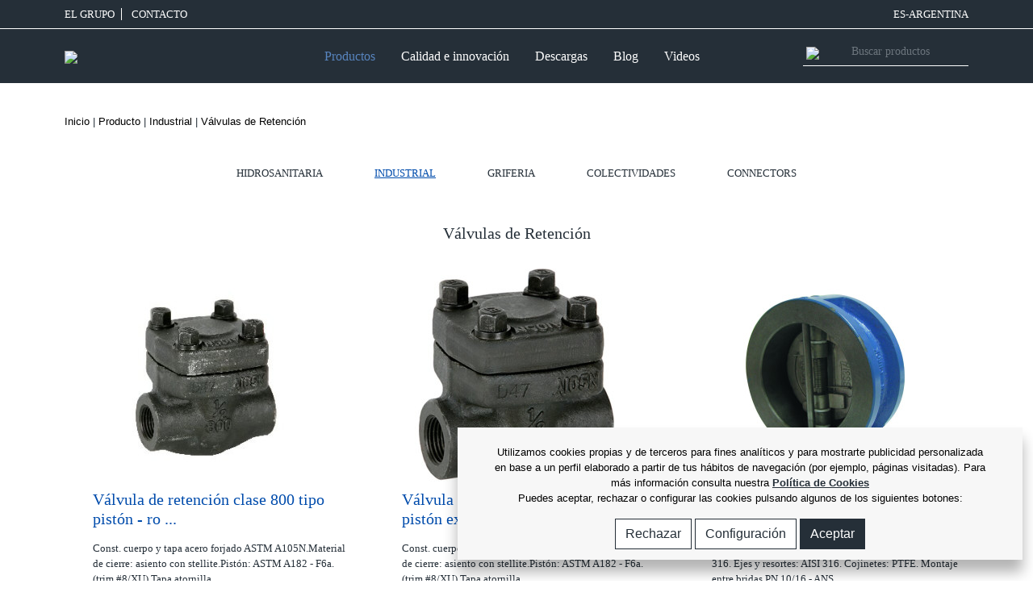

--- FILE ---
content_type: text/html; charset=UTF-8
request_url: https://www.genebre.com.ar/369-valvulas-de-retencion
body_size: 13393
content:
<!DOCTYPE html>
    <head>
        <link rel="alternate" hreflang="ar" href="http://www.genebre.com.ar/369-valvulas-de-retencion" />
        <meta http-equiv="Content-Type" content="text/html; charset=utf-8" />
        <meta name="viewport" content="width=device-width, initial-scale=1, maximum-scale=1">
        <link rel="shortcut icon" type="image/png" href="https://www.genebre.com.ar/templates/public/default/img/favicon.png" />
        <link rel='stylesheet' href='https://www.genebre.com.ar/templates/public/default/vendor/fontawesome/css/fontawesome-all.min.css'>
        <link rel="stylesheet" href="https://www.genebre.com.ar/templates/public/default/vendor/OwlCarousel2/assets/owl.carousel.min.css">
        <link rel="stylesheet" href="https://www.genebre.com.ar/templates/public/default/vendor/OwlCarousel2/assets/owl.theme.default.min.css">
        <link rel="stylesheet" href="https://www.genebre.com.ar/templates/public/default/vendor/swiper/css/swiper.min.css">
        <!--<link rel="stylesheet" href="https://www.genebre.com.ar/templates/public/default/vendor/simplelightbox/simple-lightbox.min.css">-->
        <link rel="stylesheet" href="https://www.genebre.com.ar/templates/public/default/css/bootstrap.min_08032022.css">
        <link rel="stylesheet" href="https://www.genebre.com.ar/templates/public/default/css/main_26022023.css?v=1769661348" >
        <link rel="stylesheet" href="https://www.genebre.com.ar/templates/public/default/css/elasticsearch_08032022.css">
        <script src="https://player.vimeo.com/api/player.js"></script>
        <meta name="description" content="Válvulas de Retención Genebre de retención a disco, a bola, a clapeta, Cromax, Inox, etc..." />
<meta name="keywords" content="Válvulas de Retención" /><title>GENEBRE: Válvulas de Retención</title><link href="/templates/public/default/styles/style.css" media="screen" rel="stylesheet" type="text/css" />        <!-- Hotjar Tracking Code for genebre.es -->
        
    </head>
<body class="home page_productos"> 

<script type="text/javascript" >
    var getBaseUrl="";
</script>
    <header>
    <!--<section class="text-center blue-bg message_blue_top_responsive" id="header_lmsg">
        <p>
    		Si ya eres cliente activo de Genebre, solicita el alta online aquí. Le recordamos 
    		que nuestro servicio de atención telefónica mantiene el horario habitual.
    	</p>
    </section>-->
    <section class="top_menu_block pt-2 pb-2 bb-to-link" id="header_ltop">
    	<div class="container container_full">   
    		<div class="row ">
    			<div class="col  text-left">
    				<a href="/el-grupo" class="pr-2 br-to-link mr-2 text-uppercase">El Grupo</a>
    				<a href="https://www.genebre.com.ar/contacto" class="pr-2  mr-2 text-uppercase">
                        CONTACTO                    </a>
					    			</div>
    			<div class="col-auto  text-right">
										    				<a href="" class="text-uppercase" data-toggle="modal" data-target="#modal_languages">ES-Argentina</a>
    			</div>
    		</div>
    	</div>
    </section>
    <section class="menu_block pt-2 pb-2" id="header_lmenu">
    	<div class="container container_full">
    		<div class="row">
    			<div class="col-12 ">
    				<nav class="navbar navbar-expand-xl">
                    	<a class="navbar-brand" href="https://www.genebre.com.ar/">
                    		                    		<img src="https://www.genebre.com.ar/templates/public/default/img/logo_2025.png?v=1769661348" class="img-fluid" />
							                    	</a>
                    	<div class="menu_icons_responsive">
                    		<a href="https://www.genebre.com.ar/login">
                				<img src="https://www.genebre.com.ar/templates/public/default/img/user.svg"  width="20" class=" menu_responsive_icon menu_responsive_user d-none" />
                    		</a>
							<a class="itemcart ml-3" href="https://www.genebre.com.ar/cart" >
                    			<img src="https://www.genebre.com.ar/templates/public/default/img/cart.svg" class="img-fluid menu_responsive_icon d-none"  width="25" />
                    		</a>
                    		<a class="navbar-toggler itemsearch" >
                    			<img src="https://www.genebre.com.ar/templates/public/default/img/search.svg" class="img-fluid menu_responsive_icon d-none" />
                    		</a>
                    	</div>
                        <button class="navbar-toggler" type="button" data-toggle="collapse" data-target="#navbar_main" aria-controls="navbar_main" aria-expanded="false" aria-label="Toggle navigation">
                        	<i class="fas fa-bars"></i>
						</button>
                  		<div class="collapse navbar-collapse" id="navbar_main">
                        	<ul class="navbar-nav ml-auto mr-auto" id="header-mainmenu">
								<!--enlace productos solo para desktop-->
                            	<li class="nav-item active d-none d-xl-block">
                            		<a href="javascript:void(0)" class="nav-link mr-3 open_megamenu_productos active">                                        
                                        Productos                                    </a>
                              	</li>
								<!--enlace productos solo para movil-->
								<li class="nav-item active d-xl-none">
									<a href="/productos" class="nav-link mr-3 open_megamenu_productos active">                                        
                                        Productos                                    </a>
								</li>
                              	<li class="nav-item active">
                            		<a href="/certificados-reconocimientos" class="nav-link mr-3 open_megamenu_calidad ">
                                        Calidad e innovación                                    </a>
                              	</li>
                              	<li class="nav-item active">
                            		<a href="/ge-services" class="nav-link mr-3 no_open_megamenu ">
                                        Descargas                                    </a>
                              	</li>
                              	<li class="nav-item active">
                            		<a href="https://www.genebre.com.ar/noticias" class="nav-link mr-3 no_open_megamenu  ">                                        
                                        Blog                                    </a>
                              	</li>
								<li class="nav-item active">
                            		<a href="https://www.genebre.com.ar/videos" class="nav-link mr-3 no_open_megamenu ">                                        
                                        Videos                                    </a>
                              	</li>
                              	<li class="nav-item active nav-item-responsive bb-nav">
                              	</li>
                              	<li class="nav-item active nav-item-responsive">
                            		<a href="/el-grupo" class="nav-link mr-3 no_open_megamenu  text-uppercase">
                                        El Grupo                                    </a>
                              	</li>
                              	<li class="nav-item active nav-item-responsive">
                            		<a href="https://www.genebre.com.ar/contacto" class="nav-link mr-3 no_open_megamenu  text-uppercase">                                        
                                        CONTACTO                                    </a>
                              	</li>
                              	<li class="nav-item active nav-item-responsive">
                            		<a href="https://www.genebre.com.ar/contacto" class="nav-link mr-3 no_open_megamenu  text-uppercase">                                        
                                        ATENCIÓN TELEFÓNICA                                    </a>
                              	</li>
                              	<li class="nav-item active nav-item-responsive">
                            		<a href="" class=" text-uppercase" data-toggle="modal" data-target="#modal_languages">                                        
									ES-Argentina                                    </a>
                              	</li>
								  <!--<li class="nav-item active nav-item-responsive " style="padding-top:20px; height:50px;">
                            		<a style="background: #ffeb9c;color: #333 !important;padding: 8px;" href="https://www.genebre.es/landing/registroferiastand" class="" >REGISTRO VISITA STAND</a>
                              	</li>-->
                            </ul>
                            <form class="form-inline my-2 my-lg-0 no_open_megamenu">
                          		<span><img src="https://www.genebre.com.ar/templates/public/default/img/search.svg" class="img-fluid icon_buscador" /></span>
                				<input type="text" class="form-control text_buscador itemsearch" placeholder="Buscar productos" />
                        	</form>
                      	</div>
                    </nav>
    			</div>
    		</div>
        </div>
    </section>
    <!--<section class="text-center blue-bg message_blue_top_desktop">
    	<p>
    		Si ya eres cliente activo de Genebre, solicita el alta online aquí. Le recordamos 
    		que nuestro servicio de atención telefónica mantiene el horario habitual.
    	</p>
    </section>-->
    <section id="megamenu_productos" class="megamenus d-none">
    	<div class="container">
			<div class="row">
    			<div class="col-12 px-3 py-2">
					<a class="icon icon-cerrar close" id="closemenu" href="javascript:void(0)" ></a>
				</div>
			</div>
    		<div class="row">
    			<div class="col-md-3 menu_mxh">
						<ul class="zona_cat">
											<li><a href="/4-hidrosanitaria" class="cat active efect left" data-category="1" data-parent="0">Hidrosanitaria</a></li>
											<li><a href="/9-industrial" class="cat  efect left" data-category="2" data-parent="0">Industrial</a></li>
											<li><a href="/14-griferia" class="cat  efect left" data-category="3" data-parent="0">Griferia</a></li>
											<li><a href="/19-colectividades" class="cat  efect left" data-category="4" data-parent="0">Colectividades</a></li>
											<li><a href="/ar-connectors" class="cat  efect left" data-category="226" data-parent="0">Connectors</a></li>
											</ul>
    			</div>
    			<div class="col-md-3 menu_mxh">
											<ul class="zona_subcat show" id="subcat_1">
											<li><a href="/34-valvulas-y-accesorios" class="subcat active" data-category="7" data-parent="1">Válvulas y accesorios</a></li>
											<li><a href="/ar-valvulas-y-accesorios-para-tuberia-pex-y-multicapa" class="subcat " data-category="262" data-parent="1">Válvulas y Accesorios para tubería PEX y Multicapa</a></li>
											<li><a href="/29-climatizacion" class="subcat " data-category="6" data-parent="1">Climatización</a></li>
											<li><a href="/39-valvulas-de-gas" class="subcat " data-category="8" data-parent="1">Válvulas de gas</a></li>
											<li><a href="/44-electrovalvulas" class="subcat " data-category="9" data-parent="1">Electroválvulas</a></li>
											<li><a href="/24-fitting" class="subcat " data-category="5" data-parent="1">Fitting</a></li>
											<li><a href="/49-contadores-de-agua" class="subcat " data-category="10" data-parent="1">Contadores de agua</a></li>
											</ul>
											<ul class="zona_subcat " id="subcat_2">
											<li><a href="/59-valvulas-de-esfera" class="subcat active" data-category="12" data-parent="2">Válvulas de esfera</a></li>
											<li><a href="/valvulas-mariposas" class="subcat " data-category="160" data-parent="2">Válvulas mariposas</a></li>
											<li><a href="/ar-valvulas-anti-incendio" class="subcat " data-category="195" data-parent="2">Válvulas anti-incendio</a></li>
											<li><a href="/444-regulacion-y-control" class="subcat " data-category="89" data-parent="2">Regulación y control</a></li>
											<li><a href="/369-valvulas-de-retencion" class="subcat " data-category="74" data-parent="2">Válvulas de Retención</a></li>
											<li><a href="/364-valvulas-de-globo" class="subcat " data-category="73" data-parent="2">Válvulas de Globo</a></li>
											<li><a href="/349-valvulas-de-compuerta" class="subcat " data-category="70" data-parent="2">Válvulas de Compuerta</a></li>
											<li><a href="/359-valvulas-de-aguja" class="subcat " data-category="72" data-parent="2">Válvulas de aguja</a></li>
											<li><a href="/ar-valvulas-de-seguridad-y-alivio" class="subcat " data-category="238" data-parent="2">Válvulas de Seguridad y Alivio</a></li>
											<li><a href="/ar-valvulas-reductoras-de-presion" class="subcat " data-category="250" data-parent="2">Valvulas Reductoras de presión</a></li>
											<li><a href="/ar-purgadores" class="subcat " data-category="249" data-parent="2">Purgadores</a></li>
											<li><a href="/84-accesorios-para-valvulas-industriales" class="subcat " data-category="17" data-parent="2">Accesorios para valvulas industriales</a></li>
											<li><a href="/89-valvulas-linea-sanitaria" class="subcat " data-category="18" data-parent="2">Válvulas Línea sanitaria</a></li>
											<li><a href="/94-automatizacion-y-control" class="subcat " data-category="19" data-parent="2">Automatización y control</a></li>
											<li><a href="/54-fittings" class="subcat " data-category="11" data-parent="2">Fittings</a></li>
											<li><a href="/104-instrumentacion" class="subcat " data-category="21" data-parent="2">Instrumentación</a></li>
											</ul>
											<ul class="zona_subcat " id="subcat_3">
											<li><a href="/119-bano" class="subcat active" data-category="24" data-parent="3">Baño</a></li>
											<li><a href="/124-cocina" class="subcat " data-category="25" data-parent="3">Cocina</a></li>
											<li><a href="/114-accesorios-de-griferia" class="subcat " data-category="23" data-parent="3">Accesorios de griferia</a></li>
											<li><a href="/109-recambios" class="subcat " data-category="22" data-parent="3">Recambios</a></li>
											</ul>
											<ul class="zona_subcat " id="subcat_4">
											<li><a href="/ar-griferia-con-sensor" class="subcat active" data-category="241" data-parent="4">Griferia con sensor</a></li>
											<li><a href="/134-temporizados-electronicos" class="subcat " data-category="27" data-parent="4">Griferia temporizada</a></li>
											<li><a href="/139-valvulas-de-descarga" class="subcat " data-category="28" data-parent="4">Válvulas de descarga</a></li>
											<li><a href="/154-valvulas-a-pedal" class="subcat " data-category="31" data-parent="4">Válvulas a pedal</a></li>
											<li><a href="/149-medicales" class="subcat " data-category="30" data-parent="4">Medicales</a></li>
											<li><a href="/164-gran-cocina" class="subcat " data-category="33" data-parent="4">Gran cocina</a></li>
											<li><a href="/mezcladordes-termostaticos" class="subcat " data-category="29" data-parent="4">Mezcladordes termostáticos</a></li>
											<li><a href="/169-ayudas-tecnicas-a-la-movilidad" class="subcat " data-category="34" data-parent="4">Ayudas técnicas a la movilidad</a></li>
											<li><a href="/accesorios-colectiviades" class="subcat " data-category="26" data-parent="4">Accesorios colectiviades</a></li>
											<li><a href="/159-recambios-colectividades" class="subcat " data-category="32" data-parent="4">Recambios colectividades</a></li>
											</ul>
											<ul class="zona_subcat " id="subcat_226">
											<li><a href="/ar-geflex" class="subcat active" data-category="227" data-parent="226">Geflex</a></li>
											<li><a href="/ar-geconnect" class="subcat " data-category="231" data-parent="226">Geconnect</a></li>
											<li><a href="/ar-geconnect-gas" class="subcat " data-category="235" data-parent="226">Geconnect-Gas</a></li>
											</ul>
					    			</div>
    			<div class="col-md-2 menu_mxh">
					 
						<ul class="zona_subminicat show" id="zona_subminicat_7">
											<li><a href="/219-valvulas-de-esfera" class="subminicat  active" data-category="44" data-parent="7">Válvulas de esfera</a></li>
											<li><a href="/239-valvula-de-escuadra" class="subminicat  " data-category="48" data-parent="7">Válvula de escuadra</a></li>
											<li><a href="/244-retencion" class="subminicat  " data-category="49" data-parent="7">Retención</a></li>
											<li><a href="/249-otras-valvulas-accesorios" class="subminicat  " data-category="50" data-parent="7">Otras válvulas & accesorios</a></li>
											<li><a href="/229-jardin" class="subminicat  " data-category="46" data-parent="7">Jardín</a></li>
											<li><a href="/259-reductoras-de-presion" class="subminicat  " data-category="52" data-parent="7">Reductoras de presión</a></li>
											<li><a href="/254-para-bombas-de-agua" class="subminicat  " data-category="51" data-parent="7">Para bombas de agua</a></li>
											<li><a href="/234-filtros-de-laton" class="subminicat  " data-category="47" data-parent="7">Filtros de latón</a></li>
											<li><a href="/264-manometros" class="subminicat  " data-category="53" data-parent="7">Manómetros</a></li>
											<li><a href="/224-servicios-de-agua" class="subminicat  " data-category="45" data-parent="7">Servicios de agua</a></li>
											</ul>
					 
						<ul class="zona_subminicat " id="zona_subminicat_262">
											</ul>
					 
						<ul class="zona_subminicat " id="zona_subminicat_6">
											<li><a href="/ar-calefaccion-sin-fugas" class="subminicat  active" data-category="194" data-parent="6">Kits Calefacción</a></li>
											<li><a href="/204-valvulas-calefaccion-tubo-hierro" class="subminicat  " data-category="41" data-parent="6">Válvulas calefacción tubo hierro</a></li>
											<li><a href="/214-valvula-calefaccion-tubo-pex-multicapa" class="subminicat  " data-category="43" data-parent="6">Válvula calefacción tubo Pex multicapa</a></li>
											<li><a href="/detentores-caleccion-tubo-hierro" class="subminicat  " data-category="42" data-parent="6">Cabezales termostáticos</a></li>
											<li><a href="/199-valvulas-calefaccion-termostatizables" class="subminicat  " data-category="40" data-parent="6">Válvulas monotubo</a></li>
											<li><a href="/racores-y-colectores" class="subminicat  " data-category="39" data-parent="6">Racores y colectores</a></li>
											<li><a href="/valvulas-de-seguridad" class="subminicat  " data-category="243" data-parent="6">Válvulas de seguridad</a></li>
											<li><a href="/purgadores" class="subminicat  " data-category="244" data-parent="6">Purgadores</a></li>
											<li><a href="/filtros-para-caldera" class="subminicat  " data-category="141" data-parent="6">Filtros para caldera</a></li>
											<li><a href="/ar-suelo-radiante" class="subminicat  " data-category="237" data-parent="6">Suelo Radiante</a></li>
											<li><a href="/ar-valvula-regulacion-termostatica" class="subminicat  " data-category="264" data-parent="6">Válvulas de regulación termostática </a></li>
											<li><a href="/valvulas-de-equilibrado" class="subminicat  " data-category="245" data-parent="6">Válvulas de equilibrado</a></li>
											<li><a href="/ar-valvulas-motorizadas" class="subminicat  " data-category="246" data-parent="6">Válvulas motorizadas</a></li>
											<li><a href="/termostatos" class="subminicat  " data-category="247" data-parent="6">Termostatos</a></li>
											<li><a href="/189-aire-acondicionado" class="subminicat  " data-category="38" data-parent="6">Aire acondicionado</a></li>
											<li><a href="/184-valvulas-para-energia-solar" class="subminicat  " data-category="37" data-parent="6">Válvulas para energía solar</a></li>
											</ul>
					 
						<ul class="zona_subminicat " id="zona_subminicat_8">
											<li><a href="/284-valvulas-certificadas-aenor" class="subminicat  active" data-category="57" data-parent="8">Válvulas certificadas AENOR</a></li>
											<li><a href="/279-valvulas-de-gas" class="subminicat  " data-category="56" data-parent="8">Válvulas de gas</a></li>
											</ul>
					 
						<ul class="zona_subminicat " id="zona_subminicat_9">
											<li><a href="/294-accion-directa" class="subminicat  active" data-category="59" data-parent="9">Acción directa</a></li>
											<li><a href="/269-accion-indirecta" class="subminicat  " data-category="54" data-parent="9">Acción indirecta</a></li>
											<li><a href="/289-accion-mixta" class="subminicat  " data-category="58" data-parent="9">Acción mixta</a></li>
											<li><a href="/304-electrovalvulas-para-gas" class="subminicat  " data-category="61" data-parent="9">Electroválvulas para gas</a></li>
											<li><a href="/309-electrovalvulas-hidraulicas" class="subminicat  " data-category="62" data-parent="9">Electroválvulas hidráulicas</a></li>
											<li><a href="/299-accesorios-y-recambios" class="subminicat  " data-category="60" data-parent="9">Accesorios y recambios</a></li>
											</ul>
					 
						<ul class="zona_subminicat " id="zona_subminicat_5">
											<li><a href="/179-accesorios-rac-ge" class="subminicat  active" data-category="36" data-parent="5">Accesorios RAC-GE</a></li>
											<li><a href="/174-otros-accesorios-de-laton" class="subminicat  " data-category="35" data-parent="5">Otros accesorios de latón</a></li>
											</ul>
					 
						<ul class="zona_subminicat " id="zona_subminicat_10">
											<li><a href="/274-contadores-de-agua" class="subminicat  active" data-category="55" data-parent="10">Contadores de agua</a></li>
											<li><a href="/314-accesorios-para-contadores" class="subminicat  " data-category="63" data-parent="10">Accesorios para contadores</a></li>
											</ul>
					 
						<ul class="zona_subminicat " id="zona_subminicat_12">
											<li><a href="/329-extremos-roscados" class="subminicat  active" data-category="66" data-parent="12">Extremos roscados</a></li>
											<li><a href="/334-extremos-soldables" class="subminicat  " data-category="67" data-parent="12">Extremos soldables</a></li>
											<li><a href="/339-extremos-bridados" class="subminicat  " data-category="68" data-parent="12">Extremos bridados</a></li>
											<li><a href="/354-esfera-tipo-wafer" class="subminicat  " data-category="71" data-parent="12">Esfera tipo wafer</a></li>
											</ul>
					 
						<ul class="zona_subminicat " id="zona_subminicat_160">
											</ul>
					 
						<ul class="zona_subminicat " id="zona_subminicat_195">
											</ul>
					 
						<ul class="zona_subminicat " id="zona_subminicat_89">
											</ul>
					 
						<ul class="zona_subminicat " id="zona_subminicat_74">
											</ul>
					 
						<ul class="zona_subminicat " id="zona_subminicat_73">
											</ul>
					 
						<ul class="zona_subminicat " id="zona_subminicat_70">
											</ul>
					 
						<ul class="zona_subminicat " id="zona_subminicat_72">
											</ul>
					 
						<ul class="zona_subminicat " id="zona_subminicat_238">
											<li><a href="/ar-valvulas-de-seguridad" class="subminicat  active" data-category="240" data-parent="238">Industrial</a></li>
											<li><a href="/ar-valvuilas-de-alivio-de-presion" class="subminicat  " data-category="239" data-parent="238">Válvulas de Seguridad y Alivio</a></li>
											</ul>
					 
						<ul class="zona_subminicat " id="zona_subminicat_250">
											</ul>
					 
						<ul class="zona_subminicat " id="zona_subminicat_249">
											</ul>
					 
						<ul class="zona_subminicat " id="zona_subminicat_17">
											<li><a href="/374-filtros-industriales" class="subminicat  active" data-category="75" data-parent="17">Filtros Industriales</a></li>
											<li><a href="/384-manguitos-elasticos-y-de-expasion" class="subminicat  " data-category="77" data-parent="17">Manguitos elásticos y de expasión</a></li>
											<li><a href="/379-controladores-de-flujo" class="subminicat  " data-category="76" data-parent="17">Controladores de flujo</a></li>
											<li><a href="/389-valvulas-de-flotador" class="subminicat  " data-category="78" data-parent="17">Válvulas de flotador</a></li>
											</ul>
					 
						<ul class="zona_subminicat " id="zona_subminicat_18">
											<li><a href="/394-valvulas-linea-sanitaria" class="subminicat  active" data-category="79" data-parent="18">Válvulas línea sanitaria</a></li>
											<li><a href="/404-accesorios-linea-sanitaria" class="subminicat  " data-category="81" data-parent="18">Accesorios línea sanitaria</a></li>
											<li><a href="/399-automatizacion-linea-sanitaria" class="subminicat  " data-category="80" data-parent="18">Automatización línea sanitaria</a></li>
											<li><a href="/ar-acuador-gnp-simple-efecto" class="subminicat  " data-category="251" data-parent="18">Acuador GNP Simple efecto</a></li>
											<li><a href="/ar-actuador-gnp-doble-efecto-linea-sanitaria" class="subminicat  " data-category="254" data-parent="18">Actuador GNP Doble Efecto Linea Sanitaria</a></li>
											<li><a href="/ar-actuador-gnp-simple-efecto-linea-sanitaria" class="subminicat  " data-category="253" data-parent="18">Actuador GNP Simple Efecto Linea Sanitaria</a></li>
											<li><a href="/409-actuador-electrico-monofasico" class="subminicat  " data-category="82" data-parent="18">Actuador eléctrico monofásico</a></li>
											</ul>
					 
						<ul class="zona_subminicat " id="zona_subminicat_19">
											<li><a href="/424-actuador-neumatico-gnp-simple-efecto" class="subminicat  active" data-category="85" data-parent="19">Actuador neumático GNP simple efecto</a></li>
											<li><a href="/419-actuador-neumatico-gnp-doble-efecto" class="subminicat  " data-category="84" data-parent="19">Actuador neumático GNP doble efecto</a></li>
											<li><a href="/434-actuador-neumatico-gn-simple-efecto" class="subminicat  " data-category="87" data-parent="19">Actuador neumático GN simple efecto</a></li>
											<li><a href="/429-actuador-neumatico-gn-doble-efecto" class="subminicat  " data-category="86" data-parent="19">Actuador neumático GN doble efecto</a></li>
											<li><a href="/414-accesorios-para-actuadores-neumaticos" class="subminicat  " data-category="83" data-parent="19">Accesorios para actuadores neumáticos</a></li>
											<li><a href="/actaudor-electrico-monofasico" class="subminicat  " data-category="185" data-parent="19">Actaudor eléctrico monofásico</a></li>
											<li><a href="/439-actuador-electrico-trifasico" class="subminicat  " data-category="88" data-parent="19">Actuador eléctrico trifásico</a></li>
											</ul>
					 
						<ul class="zona_subminicat " id="zona_subminicat_11">
											<li><a href="/319-fitting-inox-316" class="subminicat  active" data-category="64" data-parent="11">Fitting INOX 316</a></li>
											<li><a href="/racord-camlock-aisi-316" class="subminicat  " data-category="248" data-parent="11">Racord Camlock AISI 316</a></li>
											<li><a href="/914-fitting-inox-alta-presion" class="subminicat  " data-category="183" data-parent="11">Fitting INOX alta presión</a></li>
											</ul>
					 
						<ul class="zona_subminicat " id="zona_subminicat_21">
											<li><a href="/449-manometros" class="subminicat  active" data-category="90" data-parent="21">Manómetros</a></li>
											<li><a href="/459-termometros" class="subminicat  " data-category="92" data-parent="21">Termómetros</a></li>
											<li><a href="/464-sondas" class="subminicat  " data-category="93" data-parent="21">Sondas</a></li>
											<li><a href="/919-indicadores" class="subminicat  " data-category="184" data-parent="21">Indicadores</a></li>
											<li><a href="/754-transmisores" class="subminicat  " data-category="151" data-parent="21">Transmisores</a></li>
											<li><a href="/454-otros-instrumentacion" class="subminicat  " data-category="91" data-parent="21">Otros instrumentación</a></li>
											</ul>
					 
						<ul class="zona_subminicat " id="zona_subminicat_24">
											<li><a href="/ar-serie-kloe-brushed-gold" class="subminicat  active" data-category="259" data-parent="24">Serie KLOE Brushed Gold</a></li>
											<li><a href="/ar-serie-kloe-brushed-metal" class="subminicat  " data-category="260" data-parent="24">Serie KLOE Brushed Metal</a></li>
											<li><a href="/ar-serie-kloe-cromada" class="subminicat  " data-category="257" data-parent="24">Serie KLOE cromada</a></li>
											<li><a href="/ar-serie-kloe-black" class="subminicat  " data-category="258" data-parent="24">Serie KLOE Black</a></li>
											<li><a href="/ar-https-wwwgenebrees-bano" class="subminicat  " data-category="256" data-parent="24">Serie KORAL Black</a></li>
											<li><a href="/939-serie-koral-bano" class="subminicat  " data-category="188" data-parent="24">Serie KORAL baño</a></li>
											<li><a href="/949-serie-oslo-black" class="subminicat  " data-category="190" data-parent="24">Serie OSLO Black</a></li>
											<li><a href="/564-serie-oslo-bano" class="subminicat  " data-category="113" data-parent="24">Serie OSLO baño</a></li>
											<li><a href="/804-serie-kode-bano" class="subminicat  " data-category="161" data-parent="24">Serie KODE baño</a></li>
											<li><a href="/544-serie-klip-bano" class="subminicat  " data-category="109" data-parent="24">Serie KLIP baño</a></li>
											<li><a href="/549-serie-tau-bano" class="subminicat  " data-category="110" data-parent="24">Serie TAU baño</a></li>
											<li><a href="/559-serie-tau-2-bano" class="subminicat  " data-category="112" data-parent="24">Serie TAU 2 baño</a></li>
											<li><a href="/929-serie-k8-bano" class="subminicat  " data-category="186" data-parent="24">Serie K8 baño</a></li>
											<li><a href="/524-serie-ge-2-bano" class="subminicat  " data-category="105" data-parent="24">Serie GE 2 baño</a></li>
											<li><a href="/ar-empotrados-con-caja-de-instalacion" class="subminicat  " data-category="261" data-parent="24">Empotrados con caja de Instalación</a></li>
											<li><a href="/529-serie-kenjo-bano" class="subminicat  " data-category="106" data-parent="24">Serie KENJO baño</a></li>
											<li><a href="/589-serie-new-regent-classic-bano" class="subminicat  " data-category="118" data-parent="24">Serie NEW REGENT CLASSIC baño</a></li>
											<li><a href="/569-serie-new-regent-bano" class="subminicat  " data-category="114" data-parent="24">Serie NEW REGENT baño</a></li>
											<li><a href="/574-serie-gamma-bano" class="subminicat  " data-category="115" data-parent="24">Serie GAMMA baño</a></li>
											<li><a href="/579-serie-kalo-bano" class="subminicat  " data-category="116" data-parent="24">Serie KALO baño</a></li>
											<li><a href="/584-serie-kross-bano" class="subminicat  " data-category="117" data-parent="24">Serie KROSS baño</a></li>
											<li><a href="/484-serie-ixo-bano" class="subminicat  " data-category="97" data-parent="24">Serie IXO baño</a></li>
											</ul>
					 
						<ul class="zona_subminicat " id="zona_subminicat_25">
											<li><a href="/594-serie-ge-2-cocina" class="subminicat  active" data-category="119" data-parent="25">Serie GE 2 cocina</a></li>
											<li><a href="/614-serie-gamma-cocina" class="subminicat  " data-category="123" data-parent="25">Serie GAMMA cocina</a></li>
											<li><a href="/844-serie-new-regent-cocina" class="subminicat  " data-category="169" data-parent="25">Serie NEW REGENT cocina</a></li>
											<li><a href="/554-serie-klip-cocina" class="subminicat  " data-category="111" data-parent="25">Serie KLIP cocina</a></li>
											<li><a href="/959-serie-koral-cocina" class="subminicat  " data-category="192" data-parent="25">Serie KORAL cocina</a></li>
											<li><a href="/934-serie-k8-cocina" class="subminicat  " data-category="187" data-parent="25">Serie K8 cocina</a></li>
											<li><a href="/609-serie-inox-cocina" class="subminicat  " data-category="122" data-parent="25">Serie INOX cocina</a></li>
											<li><a href="/619-serie-new-regent-classic-cocina" class="subminicat  " data-category="124" data-parent="25">Serie NEW REGENT CLASSIC cocina</a></li>
											<li><a href="/809-serie-kelogic-cocina" class="subminicat  " data-category="162" data-parent="25">Serie KELOGIC cocina</a></li>
											</ul>
					 
						<ul class="zona_subminicat " id="zona_subminicat_23">
											<li><a href="/ar-ayudas-para-la-instalacion" class="subminicat  active" data-category="255" data-parent="23">Ayudas para la Instalación</a></li>
											<li><a href="/499-mangos-de-ducha" class="subminicat  " data-category="100" data-parent="23">Mangos de ducha</a></li>
											<li><a href="/504-kits-de-ducha" class="subminicat  " data-category="101" data-parent="23">Kits de ducha</a></li>
											<li><a href="/509-barras-de-ducha" class="subminicat  " data-category="102" data-parent="23">Barras de ducha</a></li>
											<li><a href="/489-flexos" class="subminicat  " data-category="98" data-parent="23">Flexos</a></li>
											<li><a href="/494-soportes-de-ducha" class="subminicat  " data-category="99" data-parent="23">Soportes de ducha</a></li>
											<li><a href="/514-rociadores-y-brazos" class="subminicat  " data-category="103" data-parent="23">Rociadores y brazos</a></li>
											<li><a href="/824-valvula-de-escuadra" class="subminicat  " data-category="165" data-parent="23">Válvula de escuadra</a></li>
											<li><a href="/ar-mezcladores-sanitarios" class="subminicat  " data-category="252" data-parent="23">Mezcladores sanitarios</a></li>
											<li><a href="/479-canos-para-bano" class="subminicat  " data-category="96" data-parent="23">Caños para baño</a></li>
											<li><a href="/829-sifones" class="subminicat  " data-category="166" data-parent="23">Sifones</a></li>
											<li><a href="/834-valvulas-de-desague" class="subminicat  " data-category="167" data-parent="23">Válvulas de desagüe</a></li>
											</ul>
					 
						<ul class="zona_subminicat " id="zona_subminicat_22">
											<li><a href="/ar-regulador-caudal" class="subminicat  active" data-category="236" data-parent="22">Regulador Caudal</a></li>
											<li><a href="/864-manetas-y-volantes" class="subminicat  " data-category="173" data-parent="22">Manetas y volantes</a></li>
											<li><a href="/894-mango-ducha" class="subminicat  " data-category="179" data-parent="22">Mango ducha</a></li>
											<li><a href="/884-flexos" class="subminicat  " data-category="177" data-parent="22">Flexos</a></li>
											<li><a href="/904-canos" class="subminicat  " data-category="181" data-parent="22">Caños</a></li>
											<li><a href="/874-atomizadores" class="subminicat  " data-category="175" data-parent="22">Atomizadores</a></li>
											<li><a href="/869-cartuchos" class="subminicat  " data-category="174" data-parent="22">Cartuchos</a></li>
											<li><a href="/899-monturas" class="subminicat  " data-category="180" data-parent="22">Monturas</a></li>
											<li><a href="/889-inversores" class="subminicat  " data-category="178" data-parent="22">Inversores</a></li>
											<li><a href="/474-conexion-flexible" class="subminicat  " data-category="95" data-parent="22">Conexión flexible</a></li>
											<li><a href="/879-conjunto-sujecion" class="subminicat  " data-category="176" data-parent="22">Conjunto sujeción</a></li>
											<li><a href="/859-conjunto-excentrica" class="subminicat  " data-category="172" data-parent="22">Conjunto excéntrica</a></li>
											<li><a href="/909-placas" class="subminicat  " data-category="182" data-parent="22">Placas</a></li>
											</ul>
					 
						<ul class="zona_subminicat " id="zona_subminicat_241">
											</ul>
					 
						<ul class="zona_subminicat " id="zona_subminicat_27">
											</ul>
					 
						<ul class="zona_subminicat " id="zona_subminicat_28">
											</ul>
					 
						<ul class="zona_subminicat " id="zona_subminicat_31">
											</ul>
					 
						<ul class="zona_subminicat " id="zona_subminicat_30">
											</ul>
					 
						<ul class="zona_subminicat " id="zona_subminicat_33">
											</ul>
					 
						<ul class="zona_subminicat " id="zona_subminicat_29">
											</ul>
					 
						<ul class="zona_subminicat " id="zona_subminicat_34">
											</ul>
					 
						<ul class="zona_subminicat " id="zona_subminicat_26">
											<li><a href="/639-rociadores" class="subminicat  active" data-category="128" data-parent="26">Rociadores</a></li>
											<li><a href="/644-canos" class="subminicat  " data-category="129" data-parent="26">Caños</a></li>
											<li><a href="/634-desagues" class="subminicat  " data-category="127" data-parent="26">Desagües</a></li>
											<li><a href="/629-sifones" class="subminicat  " data-category="126" data-parent="26">Sifones</a></li>
											<li><a href="/654-sumideros" class="subminicat  " data-category="131" data-parent="26">Sumideros</a></li>
											<li><a href="/659-columnas-de-ducha-y-emergencia" class="subminicat  " data-category="132" data-parent="26">Columnas de ducha y emergencia</a></li>
											<li><a href="/649-accesorios-hotel" class="subminicat  " data-category="130" data-parent="26">Accesorios hotel</a></li>
											</ul>
					 
						<ul class="zona_subminicat " id="zona_subminicat_32">
											</ul>
					 
						<ul class="zona_subminicat " id="zona_subminicat_227">
											<li><a href="/ar-dn8-connectors" class="subminicat  active" data-category="228" data-parent="227">DN8</a></li>
											<li><a href="/ar-dn10-connectors" class="subminicat  " data-category="265" data-parent="227">DN10</a></li>
											<li><a href="/ar-dn13-connectors" class="subminicat  " data-category="229" data-parent="227">DN13</a></li>
											<li><a href="/ar-big-diameter-connectors" class="subminicat  " data-category="230" data-parent="227">BIG DIAMETER</a></li>
											</ul>
					 
						<ul class="zona_subminicat " id="zona_subminicat_231">
											<li><a href="/ar-conexion-flexible-corrugada" class="subminicat  active" data-category="232" data-parent="231">Conexión flexible corrugada</a></li>
											<li><a href="/ar-otras-versiones-connectors" class="subminicat  " data-category="233" data-parent="231">Otras versiones</a></li>
											<li><a href="/ar-accesorios-connectors" class="subminicat  " data-category="234" data-parent="231">Accesorios</a></li>
											</ul>
					 
						<ul class="zona_subminicat " id="zona_subminicat_235">
											</ul>
					    			</div>
    			<div class="col-md-4 menu_mxh">
										<img src="/media/contents/category/desplegablehidrosanitaria1068x1950[0].jpg" class="mmenuimg active img-100"  id="menut1" />
											<img src="/media/contents/category/desplegableindustrial1068x1950.png" class="mmenuimg  img-100"  id="menut2" />
											<img src="/media/contents/category/desplegablegriferia1068x1950.jpg" class="mmenuimg  img-100"  id="menut3" />
											<img src="/media/contents/category/desplegablecolectividades1068x1950.jpg" class="mmenuimg  img-100"  id="menut4" />
											<img src="/media/contents/category/desplegableconnectors1068x1950.jpg" class="mmenuimg  img-100"  id="menut226" />
					    			</div>
    		</div>
    	</div>
    </section>
</header><!-- PAGE MAIN -->
<section id="page_categoria" class="page container">
    <!-- BREADCRUMB -->
	<div class="row">
    <div class="col-12  mt-2 mt-lg-4 mb-2 mb-lg-3">
        <div class="relative">
            <div id="toolbar">
                 <a href="/" class="inicio">Inicio</a> | <a href="/productos/" class="producto">Producto</a> | <a href="/9-industrial" class="industrial">Industrial</a> | <a href="/369-valvulas-de-retencion" class="válvulas_de_retención">Válvulas de Retención</a>            </div>
                    </div>
    </div>
</div>	<!-- // BREADCRUMB -->
	<div class="row mb-5 mt-4 text-center  d-none d-xl-block">
        <div class="col-12 listcatmain ">
                        <a href="/4-hidrosanitaria" class="">Hidrosanitaria</a>
                        <a href="/9-industrial" class="active">Industrial</a>
                        <a href="/14-griferia" class="">Griferia</a>
                        <a href="/19-colectividades" class="">Colectividades</a>
                        <a href="/ar-connectors" class="">Connectors</a>
                    </div>
    </div>
    <div class="row  text-center mt-4">
        <div class="col-12">
            <h1 class="title_page mb-2">Válvulas de Retención</h1>
                    </div>
    </div>
	    <div class="row text-center mb-2 mt-4"  id="productscategories">
                    <div class="col-12 col-md-6 col-xl-4   mb-5">
                <div class="row text-left bb-products">
                    <div class="col-12 mb-1 text-center ">
                        <a href="/valvula-de-retencion-clase-800-tipo-piston-2234">
                            <img alt="Válvula de retención clase 800 tipo pistón - rosca NPT" title="Válvula de retención clase 800 tipo pistón - rosca NPT"  src="/media/contents/product/ml/2234N.jpg"  class="img-fluid" />
                        </a>
                    </div>
                    <div class="col-12">
                        <div class="pl-product">
                            <h2 class="listado_titulo_producto"><a href="/valvula-de-retencion-clase-800-tipo-piston-2234">Válvula de retención clase 800 tipo pistón - ro ...</a></h2>
                            <div class="listado_texto_producto">Const. cuerpo y tapa acero forjado ASTM A105N.Material de cierre: asiento con stellite.Pistón: ASTM A182 - F6a. (trim #8/XU).Tapa atornilla ...</div>
                            <p class="listado_texto_producto">Referencia: 2234N</p>
                            <div class="row row_extra_data_producto">
                                <div class="col-12 text-right px-0">
                                    <a href="/valvula-de-retencion-clase-800-tipo-piston-2234" class="leer_mas" > 
                                        Ver más                                        <i class="fal fa-1x fa-plus ml-1"></i>
                                    </a>
                                </div>
                            </div>
                        </div>
                    </div>
                </div>
            </div>
                    <div class="col-12 col-md-6 col-xl-4   mb-5">
                <div class="row text-left bb-products">
                    <div class="col-12 mb-1 text-center ">
                        <a href="/2631-valvula-de-retencion-clase-800-tipo-piston-2234s-extremos-sw">
                            <img alt="Válvula de retención clase 800 tipo pistón extremos S.W." title="Válvula de retención clase 800 tipo pistón extremos S.W."  src="/media/contents/product/ml/2234n-2234s 35 CMYK.jpeg"  class="img-fluid" />
                        </a>
                    </div>
                    <div class="col-12">
                        <div class="pl-product">
                            <h2 class="listado_titulo_producto"><a href="/2631-valvula-de-retencion-clase-800-tipo-piston-2234s-extremos-sw">Válvula de retención clase 800 tipo pistón extr ...</a></h2>
                            <div class="listado_texto_producto">Const. cuerpo y tapa acero forjado ASTM A105N.Material de cierre: asiento con stellite.Pistón: ASTM A182 - F6a. (trim #8/XU).Tapa atornilla ...</div>
                            <p class="listado_texto_producto">Referencia: 2234S</p>
                            <div class="row row_extra_data_producto">
                                <div class="col-12 text-right px-0">
                                    <a href="/2631-valvula-de-retencion-clase-800-tipo-piston-2234s-extremos-sw" class="leer_mas" > 
                                        Ver más                                        <i class="fal fa-1x fa-plus ml-1"></i>
                                    </a>
                                </div>
                            </div>
                        </div>
                    </div>
                </div>
            </div>
                    <div class="col-12 col-md-6 col-xl-4   mb-5">
                <div class="row text-left bb-products">
                    <div class="col-12 mb-1 text-center ">
                        <a href="/tipo-wafer-valvula-retencion-doble-disco-pn-16">
                            <img alt="Tipo wafer. Válvula retención doble disco PN 16" title="Tipo wafer. Válvula retención doble disco PN 16"  src="/media/contents/product/ml/2401.jpg"  class="img-fluid" />
                        </a>
                    </div>
                    <div class="col-12">
                        <div class="pl-product">
                            <h2 class="listado_titulo_producto"><a href="/tipo-wafer-valvula-retencion-doble-disco-pn-16">Tipo wafer. Válvula retención doble disco PN 16</a></h2>
                            <div class="listado_texto_producto">Construcción: cuerpo hierro fundido GG-25. Discos inox 316. Ejes y resortes: AISI 316. Cojinetes: PTFE. Montaje entre bridas PN 10/16 - ANS ...</div>
                            <p class="listado_texto_producto">Referencia: 2401</p>
                            <div class="row row_extra_data_producto">
                                <div class="col-12 text-right px-0">
                                    <a href="/tipo-wafer-valvula-retencion-doble-disco-pn-16" class="leer_mas" > 
                                        Ver más                                        <i class="fal fa-1x fa-plus ml-1"></i>
                                    </a>
                                </div>
                            </div>
                        </div>
                    </div>
                </div>
            </div>
                    <div class="col-12 col-md-6 col-xl-4   mb-5">
                <div class="row text-left bb-products">
                    <div class="col-12 mb-1 text-center ">
                        <a href="/tipo-wafer-valvula-retencion-doble-disco-pn-25">
                            <img alt="Tipo wafer. Válvula retención doble disco PN 25" title="Tipo wafer. Válvula retención doble disco PN 25"  src="/media/contents/product/ml/2402.jpg"  class="img-fluid" />
                        </a>
                    </div>
                    <div class="col-12">
                        <div class="pl-product">
                            <h2 class="listado_titulo_producto"><a href="/tipo-wafer-valvula-retencion-doble-disco-pn-25">Tipo wafer. Válvula retención doble disco PN 25</a></h2>
                            <div class="listado_texto_producto">Const.: AISI 316. Cojinetes PTFE - asiento vitón. Montaje entre bridas PN 25 - ANSI 150 lbs. Asiento vitón vulcanizado en ranura.</div>
                            <p class="listado_texto_producto">Referencia: 2402</p>
                            <div class="row row_extra_data_producto">
                                <div class="col-12 text-right px-0">
                                    <a href="/tipo-wafer-valvula-retencion-doble-disco-pn-25" class="leer_mas" > 
                                        Ver más                                        <i class="fal fa-1x fa-plus ml-1"></i>
                                    </a>
                                </div>
                            </div>
                        </div>
                    </div>
                </div>
            </div>
                    <div class="col-12 col-md-6 col-xl-4   mb-5">
                <div class="row text-left bb-products">
                    <div class="col-12 mb-1 text-center ">
                        <a href="/tipo-wafer-valvula-de-retencion-a-clapeta-din-pn-16">
                            <img alt="Tipo wafer. Válvula de retención a clapeta DIN PN 16" title="Tipo wafer. Válvula de retención a clapeta DIN PN 16"  src="/media/contents/product/ml/2406.jpg"  class="img-fluid" />
                        </a>
                    </div>
                    <div class="col-12">
                        <div class="pl-product">
                            <h2 class="listado_titulo_producto"><a href="/tipo-wafer-valvula-de-retencion-a-clapeta-din-pn-16">Tipo wafer. Válvula de retención a clapeta DIN P ...</a></h2>
                            <div class="listado_texto_producto">Cuerpo y disco acero INOX 316. Junta tórica: vitón montaje entre bridas PN 10/16 - ANSI 150 lbs.</div>
                            <p class="listado_texto_producto">Referencia: 2406</p>
                            <div class="row row_extra_data_producto">
                                <div class="col-12 text-right px-0">
                                    <a href="/tipo-wafer-valvula-de-retencion-a-clapeta-din-pn-16" class="leer_mas" > 
                                        Ver más                                        <i class="fal fa-1x fa-plus ml-1"></i>
                                    </a>
                                </div>
                            </div>
                        </div>
                    </div>
                </div>
            </div>
                    <div class="col-12 col-md-6 col-xl-4   mb-5">
                <div class="row text-left bb-products">
                    <div class="col-12 mb-1 text-center ">
                        <a href="/tipo-wafer-valvula-retencion-disco-pn-40-100-pn-25-dn100">
                            <img alt="Tipo Wafer. Válvula retención disco PN 40 ≤ 100. PN 25 &gt; DN100" title="Tipo Wafer. Válvula retención disco PN 40 ≤ 100. PN 25 &gt; DN100"  src="/media/contents/product/ml/2415.jpg"  class="img-fluid" />
                        </a>
                    </div>
                    <div class="col-12">
                        <div class="pl-product">
                            <h2 class="listado_titulo_producto"><a href="/tipo-wafer-valvula-retencion-disco-pn-40-100-pn-25-dn100">Tipo Wafer. Válvula retención disco PN 40 ≤ 10 ...</a></h2>
                            <div class="listado_texto_producto">Construcción: AISI 316. disco y resorte: AISI 316. Montaje entre bridas PN 10/40. ANSI 150 lbs. Longitud s/DIN 3202 K4.</div>
                            <p class="listado_texto_producto">Referencia: 2415</p>
                            <div class="row row_extra_data_producto">
                                <div class="col-12 text-right px-0">
                                    <a href="/tipo-wafer-valvula-retencion-disco-pn-40-100-pn-25-dn100" class="leer_mas" > 
                                        Ver más                                        <i class="fal fa-1x fa-plus ml-1"></i>
                                    </a>
                                </div>
                            </div>
                        </div>
                    </div>
                </div>
            </div>
                    <div class="col-12 col-md-6 col-xl-4   mb-5">
                <div class="row text-left bb-products">
                    <div class="col-12 mb-1 text-center ">
                        <a href="/valvula-de-retencion-a-disco-pn-63">
                            <img alt="Válvula de retención a disco PN 63" title="Válvula de retención a disco PN 63"  src="/media/contents/product/ml/2413.jpg"  class="img-fluid" />
                        </a>
                    </div>
                    <div class="col-12">
                        <div class="pl-product">
                            <h2 class="listado_titulo_producto"><a href="/valvula-de-retencion-a-disco-pn-63">Válvula de retención a disco PN 63</a></h2>
                            <div class="listado_texto_producto">Construcción: acero inox. CF8M (316) microfusión. Extremos: rosca gas ISO 7-1 (EN 10226-1). Asiento: PTFE. PN 63, temp: -20ºC +200ºC.</div>
                            <p class="listado_texto_producto">Referencia: 2413</p>
                            <div class="row row_extra_data_producto">
                                <div class="col-12 text-right px-0">
                                    <a href="/valvula-de-retencion-a-disco-pn-63" class="leer_mas" > 
                                        Ver más                                        <i class="fal fa-1x fa-plus ml-1"></i>
                                    </a>
                                </div>
                            </div>
                        </div>
                    </div>
                </div>
            </div>
                    <div class="col-12 col-md-6 col-xl-4   mb-5">
                <div class="row text-left bb-products">
                    <div class="col-12 mb-1 text-center ">
                        <a href="/2716-valvula-de-retencion-a-disco-pn-63">
                            <img alt="Válvula de retención a disco PN 63." title="Válvula de retención a disco PN 63."  src="/media/contents/product/ml/2416.jpg"  class="img-fluid" />
                        </a>
                    </div>
                    <div class="col-12">
                        <div class="pl-product">
                            <h2 class="listado_titulo_producto"><a href="/2716-valvula-de-retencion-a-disco-pn-63">Válvula de retención a disco PN 63.</a></h2>
                            <div class="listado_texto_producto">Construcción: acero inox. CF8M (316) microfusión. Extremos: rosca gas ISO 7-1 (EN 10226-1). Disco y resorte: AISI 316. PN 63, temp: -20ºC ...</div>
                            <p class="listado_texto_producto">Referencia: 2416</p>
                            <div class="row row_extra_data_producto">
                                <div class="col-12 text-right px-0">
                                    <a href="/2716-valvula-de-retencion-a-disco-pn-63" class="leer_mas" > 
                                        Ver más                                        <i class="fal fa-1x fa-plus ml-1"></i>
                                    </a>
                                </div>
                            </div>
                        </div>
                    </div>
                </div>
            </div>
                    <div class="col-12 col-md-6 col-xl-4   mb-5">
                <div class="row text-left bb-products">
                    <div class="col-12 mb-1 text-center ">
                        <a href="/vlvula-de-retencin-a-disco-pn63">
                            <img alt="Válvula de retención a disco PN 63" title="Válvula de retención a disco PN 63"  src="/media/contents/product/ml/2416.jpg"  class="img-fluid" />
                        </a>
                    </div>
                    <div class="col-12">
                        <div class="pl-product">
                            <h2 class="listado_titulo_producto"><a href="/vlvula-de-retencin-a-disco-pn63">Válvula de retención a disco PN 63</a></h2>
                            <div class="listado_texto_producto"></div>
                            <p class="listado_texto_producto">Referencia: 2416N</p>
                            <div class="row row_extra_data_producto">
                                <div class="col-12 text-right px-0">
                                    <a href="/vlvula-de-retencin-a-disco-pn63" class="leer_mas" > 
                                        Ver más                                        <i class="fal fa-1x fa-plus ml-1"></i>
                                    </a>
                                </div>
                            </div>
                        </div>
                    </div>
                </div>
            </div>
                    <div class="col-12 col-md-6 col-xl-4   mb-5">
                <div class="row text-left bb-products">
                    <div class="col-12 mb-1 text-center ">
                        <a href="/valvula-retencion-a-bola">
                            <img alt="Válvula retención a bola" title="Válvula retención a bola"  src="/media/contents/product/ml/2417.jpg"  class="img-fluid" />
                        </a>
                    </div>
                    <div class="col-12">
                        <div class="pl-product">
                            <h2 class="listado_titulo_producto"><a href="/valvula-retencion-a-bola">Válvula retención a bola</a></h2>
                            <div class="listado_texto_producto">Construcción: cuerpo en acero inox AISI 316. Bola en aluminio recubierta en NBR. Extremos rosca gas PN 16. Temp.: 0ºC +90ºC.</div>
                            <p class="listado_texto_producto">Referencia: 2417</p>
                            <div class="row row_extra_data_producto">
                                <div class="col-12 text-right px-0">
                                    <a href="/valvula-retencion-a-bola" class="leer_mas" > 
                                        Ver más                                        <i class="fal fa-1x fa-plus ml-1"></i>
                                    </a>
                                </div>
                            </div>
                        </div>
                    </div>
                </div>
            </div>
                    <div class="col-12 col-md-6 col-xl-4   mb-5">
                <div class="row text-left bb-products">
                    <div class="col-12 mb-1 text-center ">
                        <a href="/valvula-retencion-a-clapeta-oscilante-pn-16-2430n-rosca-npt">
                            <img alt="Válvula retención a clapeta oscilante PN 16" title="Válvula retención a clapeta oscilante PN 16"  src="/media/contents/product/ml/2430.jpg"  class="img-fluid" />
                        </a>
                    </div>
                    <div class="col-12">
                        <div class="pl-product">
                            <h2 class="listado_titulo_producto"><a href="/valvula-retencion-a-clapeta-oscilante-pn-16-2430n-rosca-npt">Válvula retención a clapeta oscilante PN 16</a></h2>
                            <div class="listado_texto_producto">Construcción: inox. CF8M (316) microfusión.Juntas: PTFE conexión: rosca gas ISO 7-1.Presión máx.: 16 kg/cm2 a 120ºC - 10 kg/cm2 a 180� ...</div>
                            <p class="listado_texto_producto">Referencia: 2430</p>
                            <div class="row row_extra_data_producto">
                                <div class="col-12 text-right px-0">
                                    <a href="/valvula-retencion-a-clapeta-oscilante-pn-16-2430n-rosca-npt" class="leer_mas" > 
                                        Ver más                                        <i class="fal fa-1x fa-plus ml-1"></i>
                                    </a>
                                </div>
                            </div>
                        </div>
                    </div>
                </div>
            </div>
                    <div class="col-12 col-md-6 col-xl-4   mb-5">
                <div class="row text-left bb-products">
                    <div class="col-12 mb-1 text-center ">
                        <a href="/valvula-retencion-a-clapeta-oscilante-pn-16-rosca-npt">
                            <img alt="Válvula retención a clapeta oscilante PN-16 Rosca NPT" title="Válvula retención a clapeta oscilante PN-16 Rosca NPT"  src="/media/contents/product/ml/2430N.jpg"  class="img-fluid" />
                        </a>
                    </div>
                    <div class="col-12">
                        <div class="pl-product">
                            <h2 class="listado_titulo_producto"><a href="/valvula-retencion-a-clapeta-oscilante-pn-16-rosca-npt">Válvula retención a clapeta oscilante PN-16 Rosc ...</a></h2>
                            <div class="listado_texto_producto">Construcción: inox. CF8M (316) microfusión.Juntas: PTFE conexión: rosca NPT. Presión máx.: 16 kg/cm2 a 120ºC - 10 kg/cm2 a 180ºC.Tem ...</div>
                            <p class="listado_texto_producto">Referencia: 2430N</p>
                            <div class="row row_extra_data_producto">
                                <div class="col-12 text-right px-0">
                                    <a href="/valvula-retencion-a-clapeta-oscilante-pn-16-rosca-npt" class="leer_mas" > 
                                        Ver más                                        <i class="fal fa-1x fa-plus ml-1"></i>
                                    </a>
                                </div>
                            </div>
                        </div>
                    </div>
                </div>
            </div>
        				
    </div>
     
        <div class="row ">
            <div class="col-12 text-center mb-4">
                <button type="button" id="loadpagination" class="btn btn_gen mb-2"  
                    data-idproductsection="74" 
                    data-page="1" 
                    data-pgurl="/369-valvulas-de-retencion" 
                    data-pgnpages="3" 
                    data-pgitemspp="12" 
                    data-pgtotal="25"><i class="fal fa-1x fa-plus ml-1"></i> Ver más productos</button>
            </div>
        </div>
    </section>
<!-- // PAGE MAIN -->
<section class="" style="background: #004CAC;">
	<div class="container">
		<div class="row mt-5">
<div class="col-12 text-center">
<h2 class="faqs_title mb-0">Asistencia T&eacute;cnica</h2>
<p class="faqs_subtitle"><a style="font-size: 25px;" href="mailto:serviciotecnico@genebre.com.ar">serviciotecnico@genebre.com.ar</a></p>
<p class="faqs_text">Lunes a viernes de 8:30 a 12:30 y de 13:30 a 18:00</p>
</div>
</div>	</div>
</section>
<footer class="pt-5 text-white" id="footer">
	<div class="container container_full">
        <!--<div class="row d-block d-sm-none">
            <div class="col-12 mb-4">
                 <a style="background: #ffeb9c;color: #333 !important;padding: 5px;display:block;text-align:center;padding: 10px;" href="https://www.genebre.es/landing/registroferiastand"  >REGISTRO VISITA STAND</a>
            </div>
        </div>-->
		<div class="row row_footer_1">
        	<div class="col-md-3 col-xs-12  ">
        		<p class="mb-4" data-toggle="collapse" href="#block_footer_products">Productos</p>
        		<a data-toggle="collapse" href="#block_footer_products" class="d-block d-sm-none arrow_collapsador"><i class="fas fa-sort-down"></i></a>
        		<div class="collapse_in_mobile collapse show mb-3" id="block_footer_products">
										<a href="/4-hidrosanitaria" class="text-uppercase" >Hidrosanitaria</a>
											<a href="/9-industrial" class="text-uppercase" >Industrial</a>
											<a href="/14-griferia" class="text-uppercase" >Griferia</a>
											<a href="/19-colectividades" class="text-uppercase" >Colectividades</a>
											<a href="/ar-connectors" class="text-uppercase" >Connectors</a>
					    			</div>
        	</div>
        	<div class="col-md-3 col-xs-12  ">
        		<p class="mb-4" data-toggle="collapse" href="#block_footer_grupo">GENEBRE</p>
        		<a data-toggle="collapse" href="#block_footer_grupo" class="d-block d-sm-none arrow_collapsador"><i class="fas fa-sort-down"></i></a>
        		<div class="collapse_in_mobile collapse show mb-3" id="block_footer_grupo">
					<a href="/el-grupo">El Grupo</a>
        			<a href="/certificados-reconocimientos">Calidad e innovación</a>
        			<a href="/ge-services">GE-SERVICES</a>
        			<a href="/noticias">ACTUALIDAD</a>
                    <!--Bootstrap v4.4  necesito en mobile se oculte -->
                    <!--<a style="background: #ffeb9c;color: #333 !important;padding: 5px;display:block;text-align:center;" href="https://www.genebre.es/landing/registroferiastand" class="d-none d-sm-block" >REGISTRO VISITA STAND</a>-->
                </div>
        	</div>
        	<div class="col-md-3 col-xs-12  ">
        		<p class="mb-4" data-toggle="collapse" href="#block_footer_atencion">ATENCIÓN AL CLIENTE</p>
        		<a data-toggle="collapse" href="#block_footer_atencion" class="d-block d-sm-none arrow_collapsador"><i class="fas fa-sort-down"></i></a>
        		<div class="collapse_in_mobile collapse show mb-3" id="block_footer_atencion">
        			<a href="/catalogs">Descargas</a>
        			<!--<a href=""></a>
        			<a href=""></a>-->
        			<a href="/contacto">CONTACTO</a>
    			</div>
        	</div>
        	<div class="col-md-3 col-xs-12  ">
        		<p class="mb-4" data-toggle="collapse" href="#block_footer_social">SÍGUENOS</p>
        		<a data-toggle="collapse" href="#block_footer_social" class="d-block d-sm-none arrow_collapsador"><i class="fas fa-sort-down"></i></a>
        		<div class="collapse_in_mobile collapse show mb-3" id="block_footer_social">
        			<a href="https://www.instagram.com/genebre_es/"  target="_black">INSTAGRAM</a>
        			<a href="https://www.facebook.com/Genebre.GG/" target="_black" >FACEBOOK</a>
        			<a href="https://www.youtube.com/@genebresa/featured" target="_black">YOUTUBE</a>
        			<a href="https://es.linkedin.com/organization-guest/company/genebre-s-a" target="_black">LINKEDIN</a>
    			</div>
        	</div>
        	<div class="col-md-3 col-xs-12   legal_col">
        		<p class="mb-4" data-toggle="collapse" href="#block_footer_legal">LEGAL</p>
        		<a data-toggle="collapse" href="#block_footer_legal" class="d-block d-sm-none arrow_collapsador"><i class="fas fa-sort-down"></i></a>
        		<div class="collapse_in_mobile collapse show mb-3" id="block_footer_legal">
        			<a href="/4-politica-de-privacidad">Política de Privacidad</a>
        			<!--<a href="/9-proteccion-de-datos">Protección de datos</a>-->
        			<a href="/14-politica-de-cookies">Política de cookies</a>
					<a href="/19-aviso-legal">Aviso Legal</a>
    			</div>
        	</div>
    	</div>
    	<div class="row row_footer_2 text-center">
    		<div class="col-md-2 col-xs-12  ">
    			<img src="https://www.genebre.com.ar/templates/public/default/img/genebrev2.svg?v=1769661348" class="img-fluid" />
    		</div>    		
    		<div class="col-md-2 col-xs-12 pr-0 pt-2">
    			<p>&copy; Genebre</p>
    		</div>
    		<div class="col-md-8 pt-2 d-none d-md-block">
    			<div class="row ml-0 mr-0">
    				<div class="col-md-3">
					<a href="/4-politica-de-privacidad">Política de Privacidad</a>
    				</div>
    				<div class="col-md-3 d-none">
					<a href="/9-proteccion-de-datos">Protección de datos</a>
    				</div>
    				<div class="col-md-3">
					<a href="/14-politica-de-cookies">Política de cookies</a>
    				</div>
					<div class="col-md-3">
					<a href="/19-aviso-legal">Aviso Legal</a>
    				</div>
    			</div>
    		</div>
        </div>
	</div>    
</footer>
<!-- Modal -->
<div class="modal fade" id="modal_languages" tabindex="-1" role="dialog" aria-labelledby="exampleModalCenterTitle" aria-hidden="true">
  	<div class="modal-dialog modal-dialog-centered" role="document">
    	<div class="modal-content">
      		<div class="modal-header">
    			<button type="button" class="close" data-dismiss="modal" aria-label="Close">
					<i class="fas fa-times"></i>
				</button>
  			</div>
      		<div class="modal-body text-center pb-4">
        		<p class="title">Por favor selecciona tu idioma / país.</p>
        		<a href="https://www.genebre.es" class="lang ">ES</a>
				<a  href="https://www.genebre.com.ar" class="lang active">ES-Argentina</a>
        		<a href="https://www.genebre.com" class="lang ">EN</a>
        		<a href="https://www.genebre.com.br" class="lang ">Genebre do Brasil</a>
      		</div>
    	</div>
  	</div>
</div>
<!-- BUSCADOR -->
<div id="search" class="">
    <form class="morphsearch-form" action="/search/">
        <div class="container">
            <div class="row">
                <div class="col-auto align-self-center">
                    <div class="icon icon-lupa-home"></div>
                </div>
                <!--end of col-->
                <div class="col px-0 px-sm-2">
                    <input class="morphsearch-input" type="search" autocomplete="off" name="s_text" id="s_text" placeholder="Buscar aquí"/>
                </div>
                <div class="col-auto align-self-center">
                    <a class="icon icon-cerrar close" id="closesearch" href="javascript:void(0)" ></a>
                </div> 
            </div>
        </div>
    </form>
    <div class="container">
        <div class="row" >
             <div class="col filter-nav" >
                <div class="text-center float-left mr-2 mr-sm-5" id="filterclean"><a class="" href="javascript:void(0)" onclick="filtersclean(this)"><i class="fa fa-trash" aria-hidden="true"></i> Clear All</a></div>
                <div class="text-center float-left" id="filtertotal">
                    Results:<span id="filter-total">0</span>
                 </div>
                <button type="button" id="filtershowbtn" class="btnperb float-right d-none">
                     Filter                </button>
             </div>
        </div>
        <div class="row" >
            <!-- Sidebar Holder -->
            <nav id="filter_mobile_sidebar" class="d-none">
                <div class="row">
                    <div class="col my-3 mx-2">
                        <button class="btnperb float-left"  onclick="filtersclean(this)">Clear All</button>
                        <button class="btnperb float-right"  onclick="filtersclose(this)">Close</button>
                    </div> 
                </div>  
                <div id="filter_mobile_box"></div>
            </nav>  
            <div  class="col-auto d-none" id="filter_desktop_box">
                <div class="row" id="search_mainfil">
                    <div class="col-12 m-0 p-0 pl-1">
                        <div id="filtercategories_main"></div>
                    </div>
                 </div>
            </div>
            <div class="col">
                <div class="row" id="search_mainbox">
                    <div class="col-12">
                        <div class="row row-bordered no-gutters ui-bordered" id="search_results" data-page="1"></div>
                        <div class="row search-loader clearfix text-center d-none">
                            <div class="col">loading ...</div>
                        </div>
                    </div>
                </div>
            </div>
        </div>
    </div>
</div> <!--/// BUSCADOR -->

<!--///FORMULARIOS BRASIL -->

<!-- Empieza COOKIES -->


<div id="idxrcookies" class="hide">
    <div id="bottom" class="withRejectButton" >
        <div class="row contenido">
            <div class="col-12 text-center">
                <p class="m-0 p-3">
                Utilizamos cookies propias y de terceros para fines analíticos y para mostrarte publicidad personalizada en base a un perfil elaborado a partir de tus hábitos de navegación (por ejemplo, páginas visitadas). Para más información consulta nuestra                    <a class="linkcookie" rel="nofollow" href="/14-politica-de-cookies">Política de Cookies</a><br>
                    Puedes aceptar, rechazar o configurar las cookies pulsando algunos de los siguientes botones:                </p>
            </div>
            <div class="col-12   pb-2 text-center">
                        <a  class="btn btn-secondary" id="idxrcookiesKO" rel="nofollow">Rechazar</a>
                        <a  class="btn btn-secondary" id="cookiesConf"  rel="nofollow" rel="nofollow" data-toggle="modal" data-target="#modal_cookies"  >
                            Configuración                        </a>
                        <a  class="btn btn-primary" id="idxrcookiesOK" rel="nofollow">Aceptar</a>
                        
            </div>
        </div>            
    </div>
</div>

<div class="modal fade" id="modal_cookies" tabindex="-1" aria-labelledby="exampleModalLabel" aria-hidden="true">
    <div class="modal-dialog modal-lg" role="document">
        <div class="modal-content">
            <div id="cookieModalHeader" class="modal-header">
                <h5 class="modal-title" id="exampleModalLabel">Preferencias sobre las cookies</h5>
                <button type="button" class="close" data-dismiss="modal" aria-label="Close">
                <span aria-hidden="true">&times;</span>
                </button>
            </div>
            <div class="modal-body" id="cookieModalBody">
                    <div class="container">               
                        <div class="row">
                            <div class="nav nav-pills col-12 col-sm-3 " id="v-pills-tab" role="tablist" aria-orientation="vertical">
                                <button class="nav-link active w-100" id="v-pills-home-tab" data-toggle="pill" data-target="#v-pills-home" type="button" role="tab" aria-controls="v-pills-home" aria-selected="true">Info</button>
                                <button class="nav-link w-100" id="v-pills-profile-tab" data-toggle="pill" data-target="#v-pills-profile" type="button" role="tab" aria-controls="v-pills-profile" aria-selected="false">Cookies necesarias</button>
                                <button class="nav-link w-100" id="v-pills-messages-tab" data-toggle="pill" data-target="#v-pills-messages" type="button" role="tab" aria-controls="v-pills-messages" aria-selected="false">Cookies funcionales</button>
                                <button class="nav-link w-100" id="v-pills-settings-tab" data-toggle="pill" data-target="#v-pills-settings" type="button" role="tab" aria-controls="v-pills-settings" aria-selected="false">Como eliminar cookies</button>
                            </div>
                            <div class="tab-content col-12 col-sm-9" id="v-pills-tabContent">
                                <div class="tab-pane fade show active" id="v-pills-home" role="tabpanel" aria-labelledby="v-pills-home-tab">
                                    <p>
                                    Utilizamos Cookies propias y de terceros para recopilar información para mejorar nuestros servicios y para análisis de tus hábitos de navegación. Si continuas navegando, supone la aceptación de la instalación de las mismas. Puedes configurar tu navegador para impedir su instalación.                                    </p>
                                </div>
                                <div class="tab-pane fade" id="v-pills-profile" role="tabpanel" aria-labelledby="v-pills-profile-tab">
                                    <p class="cookie-content-title">Cookies necesarias</p>
                                    <p class="always-active"><i class="always-check"></i> Siempre activo</p>        
                                    <p>
                                    Estas cookies son extrictamente necesarias para el funcionamiento de la página, las puede desactivar cambiando la configuración de su navegador pero no podrá usar la página con normalidad.                               
                                    </p>
                                    <p class="cookie-content-subtitle">Cookies usadas</p>
                                    <ul class="info-cookie-list">
                                        <li>
                                            
                                            <div class="custom-control custom-switch">
                                                <input name="gcookie_1" id="gcookie_1" data-modulo="" data-template="0" data-idcookie="6" class="custom-control-input" disabled   type="checkbox">
                                                <label class="custom-control-label" for="gcookie_1">https://www.genebre.com.ar - st_notification_1</label>
                                            </div>
                                        </li>
                                        <li>
                                            <div class="custom-control custom-switch">
                                                <input name="gcookie_2" id="gcookie_2" data-modulo="" data-template="0" data-idcookie="6" class="custom-control-input" disabled   type="checkbox">
                                                <label class="custom-control-label" for="gcookie_2">https://www.genebre.com.ar - PHPSESSID</label>
                                            </div>
                                        </li>
                                    </ul>
                                </div>
                                <div class="tab-pane fade" id="v-pills-messages" role="tabpanel" aria-labelledby="v-pills-messages-tab">
                                    <p class="cookie-content-title">Cookies funcionales</p>
                                    <p>
                                    Estas cookies proveen información necesarias a aplicaciones de la propia web o integradas de terceros, si las inhabilita puede que encuentre algunos problemas de funcionarmiento en la página.                                
                                    </p>
                                    <p class="cookie-content-subtitle">Cookies usadas</p>
                                    <ul class="info-cookie-list">
                                        <li>
                                            <div class="custom-control custom-switch">
                                                <input name="gcookie_3" id="gcookie_3" data-modulo="" data-template="0" data-idcookie="6" class="custom-control-input"  checked  type="checkbox">
                                                <label class="custom-control-label" for="gcookie_3">Google Analytics</label>
                                            </div>
                                        </li>
                                        <li>
                                            <div class="custom-control custom-switch">
                                                <input name="gcookie_4" id="gcookie_4" data-modulo="" data-template="0" data-idcookie="6" class="custom-control-input"  checked  type="checkbox">
                                                <label class="custom-control-label" for="gcookie_4">Facebook</label>
                                            </div>
                                        </li>
                                        <li>
                                            <div class="custom-control custom-switch">
                                                <input name="gcookie_5" id="gcookie_5" data-modulo="" data-template="0" data-idcookie="6" class="custom-control-input"  checked  type="checkbox">
                                                <label class="custom-control-label" for="gcookie_5">Hotjar</label>
                                            </div>
                                        </li>
                                        <li>
                                            <div class="custom-control custom-switch">
                                                <input name="gcookie_6" id="gcookie_6" data-modulo="" data-template="0" data-idcookie="6" class="custom-control-input"  checked  type="checkbox">
                                                <label class="custom-control-label" for="gcookie_6">Salesforce Pardot</label>
                                            </div>
                                        </li>
                                        <li>
                                            <div class="custom-control custom-switch">
                                                <input name="gcookie_7" id="gcookie_7" data-modulo="" data-template="0" data-idcookie="6" class="custom-control-input"  checked  type="checkbox">
                                                <label class="custom-control-label" for="gcookie_7">LinkedIn</label>
                                            </div>
                                        </li>
                                    </ul>
                                </div>
                                <div class="tab-pane fade" id="v-pills-settings" role="tabpanel" aria-labelledby="v-pills-settings-tab">
                                    <p>
                                    Se informa al usuario de que tiene la posibilidad de configurar su navegador de modo que se le informe de la recepción de cookies, pudiendo, si así lo desea, impedir que sean instaladas en su disco duro.                            
                                    </p>
                                    <p>                                
                                    A continuación le proporcionamos los enlaces de diversos navegadores, a través de los cuales podrá realizar dicha configuración:                                    </p>
                                    <p><strong><em>Firefox:</em></strong> <a target="_blank" href="https://support.mozilla.org/t5/Cookies-y-caché/Habilitar-y-deshabilitar-cookies-que-los-sitios-web-utilizan/ta-p/13811" rel="noreferrer noopener">http://support.mozilla.org/es/kb/habilitar-y-deshabilitar-cookies-que-los-sitios-web</a></p>
                                    <p><strong><em>Chrome:</em></strong> <a target="_blank" href="https://support.google.com/chrome/answer/95647?hl=es" rel="noreferrer noopener">https://support.google.com/chrome/answer/95647?hl=es</a></p>
                                    <p><strong><em>Explorer:</em></strong><span> <a target="_blank" href="https://support.microsoft.com/es-es/help/17442/windows-internet-explorer-delete-manage-cookies" rel="noreferrer noopener">https://support.microsoft.com/es-es/help/17442/windows-internet-explorer-delete-manage-cookies</a></span></p>
                                    <p><strong><em>Safari:</em></strong> <a target="_blank" href="https://support.apple.com/kb/ph5042?locale=es_ES" rel="noreferrer noopener"><span>http://support.apple.com/kb/ph5042</span></a></p>
                                    <p><strong><em>Opera:</em></strong> <a target="_blank" href="http://help.opera.com/Windows/11.50/es-ES/cookies.html" rel="noreferrer noopener"><span>http://help.opera.com/Windows/11.50/es-ES/cookies.html</span></a></p>
                                </div>
                            </div>
                        </div>
                    </div>
            </div>
            <div class="modal-footer">
                <div class="container">
                        <div class="row">
                            <div class="col-xs-12 col-md-6 text-left px-0">
                                <a class="linkcookie text-left" rel="nofollow" href="/14-politica-de-cookies">
                                     Política de cookies                                </a>
                            </div>
                            <div class="col-xs-12 col-md-6 text-right px-0">
                                <button id="close_manage_cookie" type="button" class="btn btn-secondary" data-dismiss="modal" aria-label="Close">Cerrar</button>
                                <button id="save_manage_cookie" type="button" class="btn btn-primary">Guardar</button>
                            </div>
                        </div>
                </div>
            </div>
        </div>
    </div>
</div>
<!-- Fin COOKIES -->
<script src="https://www.genebre.com.ar/templates/public/default/js/jquery.min_08032022.js"></script>
<script src="https://www.genebre.com.ar/templates/public/default/js/popper.min_08032022.js"></script>
<script src="https://www.genebre.com.ar/templates/public/default/js/bootstrap.min_08032022.js"></script>
<script src="https://www.genebre.com.ar/templates/public/default/js/bootstrap-notify.min_08032022.js"></script>
<script src="https://www.genebre.com.ar/templates/public/default/vendor/OwlCarousel2/owl.carousel.min.js"></script>
<script src="https://www.genebre.com.ar/templates/public/default/vendor/swiper/js/swiper.min.js"></script>
<script src="https://www.genebre.com.ar/templates/public/default/vendor/jquery-validation/jquery.validate.min.js"></script>
<script src="https://www.genebre.com.ar/templates/public/default/vendor/jquery-validation/localization/messages_es.js"></script>
<!--<script src="https://www.genebre.com.ar/templates/public/default/vendor/simplelightbox/simple-lightbox.jquery.min.js"></script>-->
<script src="https://www.genebre.com.ar/templates/public/default/js/main_03012024.js?v=1769661348"></script>
<script src="https://www.genebre.com.ar/templates/public/default/js/add-to-cart_08032024.js?v=1769661348"></script>
<script src="https://www.genebre.com.ar/templates/public/default/js/numscroller-1.0.js"></script>
<script src="https://www.genebre.com.ar/templates/public/default/js/elasticsearch_08032022.js"></script>

<script type="text/javascript" src="/scripts/front.js"></script>
<script type="text/javascript" src="https://www.genebre.com.ar/templates/public/default/js/categories.js"></script>



 

</body>
</html>


--- FILE ---
content_type: text/css
request_url: https://www.genebre.com.ar/templates/public/default/css/elasticsearch_08032022.css
body_size: 2783
content:
@font-face {
    font-family: "bambba";
    src:url("./../fonts/bambba.eot");
    src:url("./../fonts/bambba.eot?#iefix") format("embedded-opentype"),
      url("./../fonts/bambba.woff") format("woff"),
      url("./../fonts/bambba.ttf") format("truetype"),
      url("./../fonts/bambba.svg#bambba") format("svg");
    font-weight: normal;
    font-style: normal;
  }
  [data-icon]:before {
    font-family: "bambba" !important;
    content: attr(data-icon);
    font-style: normal !important;
    font-weight: normal !important;
    font-variant: normal !important;
    text-transform: none !important;
    speak: none;
    line-height: 1;
    -webkit-font-smoothing: antialiased;
    -moz-osx-font-smoothing: grayscale;
  }
  
  [class^="icon-"]:before,
  [class*=" icon-"]:before {
    font-family: "bambba" !important;
    font-style: normal !important;
    font-weight: normal !important;
    font-variant: normal !important;
    text-transform: none !important;
    speak: none;
    line-height: 1;
    -webkit-font-smoothing: antialiased;
    -moz-osx-font-smoothing: grayscale;
  }
  .icon-bambba-logo:before {
    content: "\61";
  }
  .icon-flecha-left:before {
    content: "\62";
  }
  .icon-bolsa:before {
    content: "\63";
  }
  .icon-lupa-home:before {
    content: "\64";
  }
  .icon-flecha-right:before {
    content: "\65";
  }
  .icon-cerrar:before {
    content: "\66";
  }
  .icon-menu:before {
    content: "\68";
  }
  .icon-plus:before {
    content: "\69";
  }
  .icon-lupa-header:before {
    content: "\6a";
  }
  .icon-vende:before {
    content: "\6b";
  }
  .icon-comprar:before {
    content: "\67";
  }
/* BUSCADOR CSS-------------------------------------------------- */
#search .container {
	max-width: 1920px;
	width: 100%;
}

#search {
	position: fixed;
	width: 100%;
	min-height: 100%;
	top: 0px;
	right: 0px;
	background-color: rgba(255, 255, 255, 0.7);
	-webkit-transition: all 0.25s ease-in-out;
	-moz-transition: all 0.25s ease-in-out;
	-o-transition: all 0.25s ease-in-out;
	-ms-transition: all 0.25s ease-in-out;
	transition: all 0.25s ease-in-out;
	-webkit-transform: translate(0px, -100%) scale(0, 0);
	-moz-transform: translate(0px, -100%) scale(0, 0);
	-o-transform: translate(0px, -100%) scale(0, 0);
	-ms-transform: translate(0px, -100%) scale(0, 0);
	transform: translate(0px, -100%) scale(0, 0);
	z-index: 9999;
	opacity: 0;
	color:#000;
}
@media (max-width:1940px) {
	/*#search {
		padding: 0 10px;
	}*/
}
#search.open {
	-webkit-transform: translate(0px, 0px) scale(1, 1);
	-moz-transform: translate(0px, 0px) scale(1, 1);
	-o-transform: translate(0px, 0px) scale(1, 1);
	-ms-transform: translate(0px, 0px) scale(1, 1);
	transform: translate(0px, 0px) scale(1, 1);
	opacity: 1;
}
#search form{
	padding-top: 20px;
	border-bottom: 1px solid #000;
	background-color: #fff
}
#search form .icon{
	font-size: 50px;
	opacity: 0.5;
}
#search form .icon-cerrar{
	font-size: 70px;
	opacity: 1;
}
#search .morphsearch-input {
	width: 100%;
	height: 100%;
	padding: 0px;
	font-weight: 400;
	border: none;
	background: transparent;
	font-size: 70px;
	color: #000;
	-webkit-transition: font-size 0.5s cubic-bezier(0.7,0,0.3,1);
	transition: font-size 0.5s cubic-bezier(0.7,0,0.3,1);
}
.bg-white {
    background-color: #fff !important;
}
#search .morphsearch-input::-ms-clear {
	/* remove cross in IE */
	display: none;
}
#search .morphsearch.hideInput .morphsearch-input {
	color: transparent;
	-webkit-transition: color 0.3s;
	transition: color 0.3s;
}
/* placeholder */
#search .morphsearch-input::-webkit-input-placeholder {
	color: #c2c2c2;
}
#search .morphsearch-input:-moz-placeholder {
	color: #c2c2c2;
}
#search .morphsearch-input::-moz-placeholder {
	color: #c2c2c2;
}
#search .morphsearch-input:-ms-input-placeholder {
	color: #c2c2c2;
}
/* hide placeholder when active in Chrome */
#search .gn-search:focus::-webkit-input-placeholder {
	color: transparent;
}
#search input[type="search"] {
	/* reset normalize */
	-webkit-box-sizing: border-box;
	box-sizing: border-box;
}
#search .morphsearch-input:focus {
	outline: none;
}
#search #search_mainbox {
	border: 0;
	overflow-x: hidden;
	overflow-y: auto;
	height: calc(100vh - 160px);
	-webkit-overflow-scrolling:touch;
}
#search #search_mainfil {
	border: 0;
	overflow-x: hidden;
	overflow-y: auto;
	height: calc(100vh - 160px);
	-webkit-overflow-scrolling:touch;
}
#search .highlight{
	color: #000;
	font-weight: 700;
	text-decoration: underline
}
#search .imdbTitle{
	display: block;
	margin-top: 4px;
	margin-bottom: 0px;
	line-height: initial;
}
#search .imdbSubTitle{
	display: block;
	margin-top: 2px;
	margin-bottom: 5px;
	font-size: 13px;
	color:#666;
	line-height: initial;
}
#search .imdbImage{
	display: block;
	min-width: 108px;
	min-height:77px ;
}
@media (max-width: 979px) {
	#search form {
		padding-top:20px;
		padding-bottom: 7px;
	}
	#search .morphsearch-input {
		font-size:33px;
	}
	#search form .icon {
		font-size: 28px;
	}
	#search #search_mainbox {
		height: calc(100vh - 100px);
	}
	#search #search_mainfil {
		height: calc(100vh - 100px);
	}
}
.sizes-list {
	width: 100%;
	padding: 0;
	line-height: 1;
	list-style-type: none;
}
.sizes-list li {
	display: inline-block;
	margin: 0 .125em .125em 0;
	font-size: 1rem;
}
.sizes-list a, .sizes-list label, .sizes-list span {
	text-align: center;
	display: block;
	float: left;
	border: 1px solid #333;
	font-weight: 600;
	transition: all .2s;
	cursor: default;
	min-width: 3em;
	padding: .4em .4em;
	font-size: 0.7rem;
	color: #333;
}
#search_mainfil .i-fil{
	padding: 4px 4px;
	box-sizing: border-box;
	cursor: pointer;
	pointer-events: all;
	font-size: 13px;
	margin:2px 0px
}
#search_mainfil .i-fil:hover{
	border-radius:0px;
	background-color:#eee;
	border-color:#eee;
	text-decoration:none;
	color:#000
}
#search_mainfil .i-fil-active,#search_mainfil .i-fil-active:hover{
	border-radius:0px;
	background-color:#333;
	border-color:#333;
	text-decoration:none;
	color:#fff
}
#search_mainfil .paletacolor > div{
	cursor: pointer;
	pointer-events: all;
	/* border: 1px solid transparent;
	border-right-color: #333;
	border-bottom-color: #333*/
}
#search_mainfil .paletacolor span{
	background:transparent;
	height: 30px;
	width: 100%;
	display: block;
	padding-top: 7px;
}
#search_mainfil .paletacolor .i-fil-active span{
	/*background:transparent url("../img/check.png") no-repeat center center;*/
}
#search_mainfil .i-fil-hidden{
	display: none!important
}
#search_mainfil .filter-showMore{
	cursor: pointer;
	background: transparent;
	border: 0;
}
#filter_mobile_sidebar {
	width: 290px;
	position: fixed;
	top: 0;
	right: -290px;
	height: 100vh;
	z-index: 999;
	background: #fefefe;
	transition: all 0.3s;
	overflow-y: scroll;
	box-shadow: 3px 3px 3px rgba(0, 0, 0, 0.2);
	border-left: 1px solid #000;
	display: none;
	-webkit-overflow-scrolling:touch;
}
#filter_mobile_box > div.row{
	margin: 0;
}
#filter_desktop_box{
	width:300px;
	display: initial;
}
#filter_mobile_sidebar.active {
	right: 0;
	display: initial;
}
#filtershowbtn{
	display: none;
}
@media (max-width: 979px) {
	#filter_desktop_box{
		display: none;
	}
	#filtershowbtn{
		display: initial;
	}
}
.filter-nav{
	min-height: 20px;
	margin:7px 0px
}
#filterclean,#filtertotal{
	display: none
}
#filterclean a{
	font-weight: 700;
	text-decoration: underline
}

.grid-divider {
	overflow-x: hidden;
	position: relative;
}
.grid-divider > [class*="col-"]:nth-child(n + 2):after {
	content: "";
	background-color:#000;
	position: absolute;
	top: 0;
	bottom: 0;
}
@media (max-width: 767px) {
	.grid-divider > [class*="col-"]:nth-child(n + 2):after {
		width: 100%;
		height: 1px;
		left: 0;
		top: -4px;
	}
}
@media (min-width: 768px) {
	.grid-divider > [class*="col-"]:nth-child(n + 2):after {
		width: 1px;
		height: auto;
		left: -1px;
	}
}
.border-vert-center:before {
	content: '';
	position: absolute;
	left: 50%;
	height: 100%;
	border-left: 1px #000 solid;
	z-index:0;
}
.border-center:before {
	content: '';
	position: absolute;
	bottom: 50%;
	left: 20%;
	right: 20%;
	border-bottom: 1px #000 solid;
	width: 60%;
	z-index:0;
}
.ui-bordered {
	border: 1px solid #000
}
.row-bordered{
	overflow:hidden
}
.row-bordered>.col,.row-bordered>[class^="col-"],.row-bordered>[class*=" col-"],.row-bordered>[class^="col "],.row-bordered>[class*=" col "],.row-bordered>[class$=" col"],.row-bordered>[class="col"]{
	position:relative;
	padding-top:1px
}
.row-bordered>.col::before,.row-bordered>[class^="col-"]::before,.row-bordered>[class*=" col-"]::before,.row-bordered>[class^="col "]::before,.row-bordered>[class*=" col "]::before,.row-bordered>[class$=" col"]::before,.row-bordered>[class="col"]::before{
	content:"";
	position:absolute;
	right:0;
	bottom:-1px;
	left:0;
	display:block;
	height:0;
	border-top:1px solid #000
}
.row-bordered>.col::after,.row-bordered>[class^="col-"]::after,.row-bordered>[class*=" col-"]::after,.row-bordered>[class^="col "]::after,.row-bordered>[class*=" col "]::after,.row-bordered>[class$=" col"]::after,.row-bordered>[class="col"]::after{
	content:"";
	position:absolute;
	top:0;
	bottom:0;
	left:-1px;
	display:block;
	width:0;
	border-left:1px solid #000
}
.row-bordered.row-border-light>.col::before,.row-bordered.row-border-light>.col::after,.row-bordered.row-border-light>[class^="col-"]::before,.row-bordered.row-border-light>[class^="col-"]::after,.row-bordered.row-border-light>[class*=" col-"]::before,.row-bordered.row-border-light>[class*=" col-"]::after,.row-bordered.row-border-light>[class^="col "]::before,.row-bordered.row-border-light>[class^="col "]::after,.row-bordered.row-border-light>[class*=" col "]::before,.row-bordered.row-border-light>[class*=" col "]::after,.row-bordered.row-border-light>[class$=" col"]::before,.row-bordered.row-border-light>[class$=" col"]::after,.row-bordered.row-border-light>[class="col"]::before,.row-bordered.row-border-light>[class="col"]::after{
	border-color:#000
}
[dir=rtl] .row-bordered>.col::after,[dir=rtl] .row-bordered>[class^="col-"]::after,[dir=rtl] .row-bordered>[class*=" col-"]::after,[dir=rtl] .row-bordered>[class^="col "]::after,[dir=rtl] .row-bordered>[class*=" col "]::after,[dir=rtl] .row-bordered>[class$=" col"]::after,[dir=rtl] .row-bordered>[class="col"]::after{
	left:auto;
	right:-1px
}

.btnper{
	display: block;
	width: 100%;
	line-height:55px;
	font-size: 1.2rem;
	border: 1px solid #000;
	color: #fff;
	background: #000
}
.btnper:focus{
	border: 1px solid #000;
	background: #000;
	color:#fff;
}
.btnperb{
	display: block;
	width: auto;
	line-height:auto;
	font-size: 1rem;
	border: 1px solid #000;
	color: #000;
	background: #fff;
}
.btn-black {
	color: #FFFFFF;
	background-color: #000000;
	border-color: #000000;
	border-radius: 0;
}
.btn-black:hover,.btn-black:active,.btn-black:focus{color: #FFFFFF;}
input[type="search"]::-webkit-search-decoration,input[type="search"]::-webkit-search-cancel-button,input[type="search"]::-webkit-search-results-button,input[type="search"]::-webkit-search-results-decoration {
	-webkit-appearance:none;
}
.filter-title{
	font-size: 15px;
	font-weight: 600;
	text-decoration:none;
	color: #000
}
#shop-filters-block{
	width: 300px;
}
@media (max-width: 991px) {
	#shop-filters-block{
		width: 100%;
	}
	.container-main{
		padding: 20px 0px;
	}
}
#shop-filters-block [data-toggle="collapse"] .fa:before,.filter-cursor [data-toggle="collapse"] .fa:before {
	content: "\f078";
}
#shop-filters-block [data-toggle="collapse"].collapsed .fa:before,.filter-cursor [data-toggle="collapse"].collapsed .fa:before {
	content: "\f077";
}
.border-dark {
    border-color: #343a40 !important;
}
/*ajuste  css ticomusica*/
#rightbar{display: none!important;}
#filterbrands_main,#filtercategories_main,#filterprecios_main{padding-left: 10px;}
#search .morphsearch-form .container .row{margin: 0;}
#search .morphsearch-form .icon-lupa-home{margin-right:7px;}